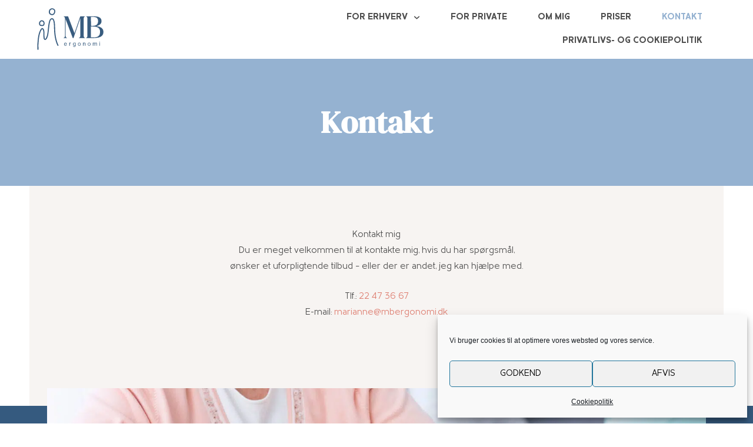

--- FILE ---
content_type: text/css; charset=utf-8
request_url: https://mbergonomi.dk/wp-content/uploads/elementor/css/post-285.css?ver=1766063376
body_size: 710
content:
.elementor-kit-285{--e-global-color-primary:#4F4F4F;--e-global-color-secondary:#4F4F4F;--e-global-color-text:#4F4F4F;--e-global-color-accent:#355A7F;--e-global-color-fd1c1ef:#E5DACF;--e-global-color-4e7aee4c:#95B2D1;--e-global-color-71c100c9:#000;--e-global-color-15f4a207:#FFF;--e-global-color-21076a6:#D6E0EE;--e-global-color-3dd5242:#F7F4F2;--e-global-typography-primary-font-family:"DM Serif Display";--e-global-typography-primary-font-weight:600;--e-global-typography-secondary-font-family:"Metrisch";--e-global-typography-secondary-font-weight:400;--e-global-typography-secondary-text-transform:lowercase;--e-global-typography-text-font-family:"Metrisch";--e-global-typography-text-font-weight:400;--e-global-typography-accent-font-family:"Metrisch";--e-global-typography-accent-font-weight:bold;--e-global-typography-accent-text-transform:uppercase;}.elementor-kit-285 button,.elementor-kit-285 input[type="button"],.elementor-kit-285 input[type="submit"],.elementor-kit-285 .elementor-button{background-color:var( --e-global-color-accent );font-family:var( --e-global-typography-accent-font-family ), Sans-serif;font-weight:var( --e-global-typography-accent-font-weight );text-transform:var( --e-global-typography-accent-text-transform );color:var( --e-global-color-fd1c1ef );border-radius:99px 99px 99px 99px;}.elementor-kit-285 button:hover,.elementor-kit-285 button:focus,.elementor-kit-285 input[type="button"]:hover,.elementor-kit-285 input[type="button"]:focus,.elementor-kit-285 input[type="submit"]:hover,.elementor-kit-285 input[type="submit"]:focus,.elementor-kit-285 .elementor-button:hover,.elementor-kit-285 .elementor-button:focus{background-color:var( --e-global-color-4e7aee4c );color:var( --e-global-color-15f4a207 );border-radius:99px 99px 99px 99px;}.elementor-kit-285 e-page-transition{background-color:#FFBC7D;}.elementor-section.elementor-section-boxed > .elementor-container{max-width:1140px;}.e-con{--container-max-width:1140px;}.elementor-widget:not(:last-child){margin-block-end:20px;}.elementor-element{--widgets-spacing:20px 20px;--widgets-spacing-row:20px;--widgets-spacing-column:20px;}{}h1.entry-title{display:var(--page-title-display);}@media(max-width:1024px){.elementor-section.elementor-section-boxed > .elementor-container{max-width:1024px;}.e-con{--container-max-width:1024px;}}@media(max-width:767px){.elementor-section.elementor-section-boxed > .elementor-container{max-width:767px;}.e-con{--container-max-width:767px;}}/* Start Custom Fonts CSS */@font-face {
	font-family: 'Metrisch';
	font-style: normal;
	font-weight: normal;
	font-display: auto;
	src: url('https://mbergonomi.dk/wp-content/uploads/Metrisch-Book.ttf') format('truetype');
}
@font-face {
	font-family: 'Metrisch';
	font-style: normal;
	font-weight: bold;
	font-display: auto;
	src: url('https://mbergonomi.dk/wp-content/uploads/Metrisch-Bold.ttf') format('truetype');
}
@font-face {
	font-family: 'Metrisch';
	font-style: oblique;
	font-weight: normal;
	font-display: auto;
	src: url('https://mbergonomi.dk/wp-content/uploads/Metrisch-BookItalic.ttf') format('truetype');
}
@font-face {
	font-family: 'Metrisch';
	font-style: oblique;
	font-weight: bold;
	font-display: auto;
	src: url('https://mbergonomi.dk/wp-content/uploads/Metrisch-BoldItalic.ttf') format('truetype');
}
/* End Custom Fonts CSS */

--- FILE ---
content_type: text/css; charset=utf-8
request_url: https://mbergonomi.dk/wp-content/uploads/elementor/css/post-43.css?ver=1766063748
body_size: 665
content:
.elementor-43 .elementor-element.elementor-element-245fe41:not(.elementor-motion-effects-element-type-background), .elementor-43 .elementor-element.elementor-element-245fe41 > .elementor-motion-effects-container > .elementor-motion-effects-layer{background-color:var( --e-global-color-4e7aee4c );}.elementor-43 .elementor-element.elementor-element-245fe41 > .elementor-background-overlay{background-image:url("https://mbergonomi.dk/wp-content/uploads/a-close-up-of-a-senior-woman-holding-a-walking-sti-2021-08-26-12-09-19-utc-scaled.jpg");background-position:center center;background-repeat:no-repeat;background-size:cover;opacity:0.5;transition:background 0.3s, border-radius 0.3s, opacity 0.3s;}.elementor-43 .elementor-element.elementor-element-245fe41 > .elementor-container{min-height:30vh;}.elementor-43 .elementor-element.elementor-element-245fe41{transition:background 0.3s, border 0.3s, border-radius 0.3s, box-shadow 0.3s;margin-top:0px;margin-bottom:0px;z-index:15;}.elementor-widget-heading .elementor-heading-title{font-family:var( --e-global-typography-primary-font-family ), Sans-serif;font-weight:var( --e-global-typography-primary-font-weight );color:var( --e-global-color-primary );}.elementor-43 .elementor-element.elementor-element-a4fc719{text-align:center;}.elementor-43 .elementor-element.elementor-element-a4fc719 .elementor-heading-title{font-family:"DM Serif Display", Sans-serif;font-size:3.5em;font-weight:600;color:var( --e-global-color-15f4a207 );}.elementor-43 .elementor-element.elementor-element-c0e4ab2:not(.elementor-motion-effects-element-type-background), .elementor-43 .elementor-element.elementor-element-c0e4ab2 > .elementor-motion-effects-container > .elementor-motion-effects-layer{background-color:var( --e-global-color-3dd5242 );}.elementor-43 .elementor-element.elementor-element-c0e4ab2 > .elementor-container{max-width:999px;}.elementor-43 .elementor-element.elementor-element-c0e4ab2{border-style:solid;border-width:0px 50px 0px 50px;border-color:var( --e-global-color-15f4a207 );transition:background 0.3s, border 0.3s, border-radius 0.3s, box-shadow 0.3s;padding:60px 0px 60px 0px;}.elementor-43 .elementor-element.elementor-element-c0e4ab2 > .elementor-background-overlay{transition:background 0.3s, border-radius 0.3s, opacity 0.3s;}.elementor-widget-text-editor{font-family:var( --e-global-typography-text-font-family ), Sans-serif;font-weight:var( --e-global-typography-text-font-weight );color:var( --e-global-color-text );}.elementor-widget-text-editor.elementor-drop-cap-view-stacked .elementor-drop-cap{background-color:var( --e-global-color-primary );}.elementor-widget-text-editor.elementor-drop-cap-view-framed .elementor-drop-cap, .elementor-widget-text-editor.elementor-drop-cap-view-default .elementor-drop-cap{color:var( --e-global-color-primary );border-color:var( --e-global-color-primary );}.elementor-43 .elementor-element.elementor-element-38226eb{text-align:center;}@media(max-width:1024px){.elementor-43 .elementor-element.elementor-element-245fe41{margin-top:20px;margin-bottom:0px;}.elementor-43 .elementor-element.elementor-element-c0e4ab2{border-width:0px 20px 0px 20px;margin-top:0px;margin-bottom:0px;padding:030px 0px 60px 0px;}}@media(max-width:767px){.elementor-43 .elementor-element.elementor-element-245fe41 > .elementor-container{min-height:40vh;}.elementor-43 .elementor-element.elementor-element-4914495 > .elementor-element-populated{padding:0px 30px 0px 30px;}.elementor-43 .elementor-element.elementor-element-c0e4ab2{padding:30px 0px 0px 0px;}}

--- FILE ---
content_type: text/css; charset=utf-8
request_url: https://mbergonomi.dk/wp-content/uploads/elementor/css/post-259.css?ver=1766063376
body_size: 1231
content:
.elementor-259 .elementor-element.elementor-element-a900adf:not(.elementor-motion-effects-element-type-background), .elementor-259 .elementor-element.elementor-element-a900adf > .elementor-motion-effects-container > .elementor-motion-effects-layer{background-color:var( --e-global-color-15f4a207 );}.elementor-259 .elementor-element.elementor-element-a900adf > .elementor-container{min-height:100px;}.elementor-259 .elementor-element.elementor-element-a900adf{transition:background 0.3s, border 0.3s, border-radius 0.3s, box-shadow 0.3s;margin-top:0px;margin-bottom:0px;padding:0px 50px 0px 50px;}.elementor-259 .elementor-element.elementor-element-a900adf > .elementor-background-overlay{transition:background 0.3s, border-radius 0.3s, opacity 0.3s;}.elementor-bc-flex-widget .elementor-259 .elementor-element.elementor-element-b1c28d3.elementor-column .elementor-widget-wrap{align-items:center;}.elementor-259 .elementor-element.elementor-element-b1c28d3.elementor-column.elementor-element[data-element_type="column"] > .elementor-widget-wrap.elementor-element-populated{align-content:center;align-items:center;}.elementor-widget-theme-site-logo .widget-image-caption{color:var( --e-global-color-text );font-family:var( --e-global-typography-text-font-family ), Sans-serif;font-weight:var( --e-global-typography-text-font-weight );}.elementor-259 .elementor-element.elementor-element-d1dc439{text-align:left;}.elementor-259 .elementor-element.elementor-element-d1dc439 img{width:120px;}.elementor-bc-flex-widget .elementor-259 .elementor-element.elementor-element-685db01.elementor-column .elementor-widget-wrap{align-items:center;}.elementor-259 .elementor-element.elementor-element-685db01.elementor-column.elementor-element[data-element_type="column"] > .elementor-widget-wrap.elementor-element-populated{align-content:center;align-items:center;}.elementor-widget-nav-menu .elementor-nav-menu .elementor-item{font-family:var( --e-global-typography-primary-font-family ), Sans-serif;font-weight:var( --e-global-typography-primary-font-weight );}.elementor-widget-nav-menu .elementor-nav-menu--main .elementor-item{color:var( --e-global-color-text );fill:var( --e-global-color-text );}.elementor-widget-nav-menu .elementor-nav-menu--main .elementor-item:hover,
					.elementor-widget-nav-menu .elementor-nav-menu--main .elementor-item.elementor-item-active,
					.elementor-widget-nav-menu .elementor-nav-menu--main .elementor-item.highlighted,
					.elementor-widget-nav-menu .elementor-nav-menu--main .elementor-item:focus{color:var( --e-global-color-accent );fill:var( --e-global-color-accent );}.elementor-widget-nav-menu .elementor-nav-menu--main:not(.e--pointer-framed) .elementor-item:before,
					.elementor-widget-nav-menu .elementor-nav-menu--main:not(.e--pointer-framed) .elementor-item:after{background-color:var( --e-global-color-accent );}.elementor-widget-nav-menu .e--pointer-framed .elementor-item:before,
					.elementor-widget-nav-menu .e--pointer-framed .elementor-item:after{border-color:var( --e-global-color-accent );}.elementor-widget-nav-menu{--e-nav-menu-divider-color:var( --e-global-color-text );}.elementor-widget-nav-menu .elementor-nav-menu--dropdown .elementor-item, .elementor-widget-nav-menu .elementor-nav-menu--dropdown  .elementor-sub-item{font-family:var( --e-global-typography-accent-font-family ), Sans-serif;font-weight:var( --e-global-typography-accent-font-weight );text-transform:var( --e-global-typography-accent-text-transform );}.elementor-259 .elementor-element.elementor-element-d0a96ed{z-index:20;--nav-menu-icon-size:22px;}.elementor-259 .elementor-element.elementor-element-d0a96ed .elementor-menu-toggle{margin-left:auto;background-color:rgba(0,0,0,0);border-width:0px;border-radius:0px;}.elementor-259 .elementor-element.elementor-element-d0a96ed .elementor-nav-menu .elementor-item{font-family:var( --e-global-typography-accent-font-family ), Sans-serif;font-weight:var( --e-global-typography-accent-font-weight );text-transform:var( --e-global-typography-accent-text-transform );}.elementor-259 .elementor-element.elementor-element-d0a96ed .elementor-nav-menu--main .elementor-item{color:var( --e-global-color-primary );fill:var( --e-global-color-primary );padding-left:26px;padding-right:26px;padding-top:10px;padding-bottom:10px;}.elementor-259 .elementor-element.elementor-element-d0a96ed .elementor-nav-menu--main .elementor-item:hover,
					.elementor-259 .elementor-element.elementor-element-d0a96ed .elementor-nav-menu--main .elementor-item.elementor-item-active,
					.elementor-259 .elementor-element.elementor-element-d0a96ed .elementor-nav-menu--main .elementor-item.highlighted,
					.elementor-259 .elementor-element.elementor-element-d0a96ed .elementor-nav-menu--main .elementor-item:focus{color:var( --e-global-color-4e7aee4c );fill:var( --e-global-color-4e7aee4c );}.elementor-259 .elementor-element.elementor-element-d0a96ed .elementor-nav-menu--main .elementor-item.elementor-item-active{color:var( --e-global-color-4e7aee4c );}.elementor-259 .elementor-element.elementor-element-d0a96ed .elementor-nav-menu--dropdown a, .elementor-259 .elementor-element.elementor-element-d0a96ed .elementor-menu-toggle{color:#333333;fill:#333333;}.elementor-259 .elementor-element.elementor-element-d0a96ed .elementor-nav-menu--dropdown{background-color:#ffffff;border-radius:0px 0px 0px 0px;}.elementor-259 .elementor-element.elementor-element-d0a96ed .elementor-nav-menu--dropdown a:hover,
					.elementor-259 .elementor-element.elementor-element-d0a96ed .elementor-nav-menu--dropdown a:focus,
					.elementor-259 .elementor-element.elementor-element-d0a96ed .elementor-nav-menu--dropdown a.elementor-item-active,
					.elementor-259 .elementor-element.elementor-element-d0a96ed .elementor-nav-menu--dropdown a.highlighted,
					.elementor-259 .elementor-element.elementor-element-d0a96ed .elementor-menu-toggle:hover,
					.elementor-259 .elementor-element.elementor-element-d0a96ed .elementor-menu-toggle:focus{color:#54595F;}.elementor-259 .elementor-element.elementor-element-d0a96ed .elementor-nav-menu--dropdown a:hover,
					.elementor-259 .elementor-element.elementor-element-d0a96ed .elementor-nav-menu--dropdown a:focus,
					.elementor-259 .elementor-element.elementor-element-d0a96ed .elementor-nav-menu--dropdown a.elementor-item-active,
					.elementor-259 .elementor-element.elementor-element-d0a96ed .elementor-nav-menu--dropdown a.highlighted{background-color:#ffffff;}.elementor-259 .elementor-element.elementor-element-d0a96ed .elementor-nav-menu--dropdown a.elementor-item-active{color:#54595F;background-color:#ffffff;}.elementor-259 .elementor-element.elementor-element-d0a96ed .elementor-nav-menu--dropdown li:first-child a{border-top-left-radius:0px;border-top-right-radius:0px;}.elementor-259 .elementor-element.elementor-element-d0a96ed .elementor-nav-menu--dropdown li:last-child a{border-bottom-right-radius:0px;border-bottom-left-radius:0px;}.elementor-259 .elementor-element.elementor-element-d0a96ed .elementor-nav-menu--main .elementor-nav-menu--dropdown, .elementor-259 .elementor-element.elementor-element-d0a96ed .elementor-nav-menu__container.elementor-nav-menu--dropdown{box-shadow:0px 2px 3px 0px rgba(0,0,0,0.14);}.elementor-259 .elementor-element.elementor-element-d0a96ed .elementor-nav-menu--dropdown a{padding-left:10px;padding-right:10px;padding-top:10px;padding-bottom:10px;}.elementor-259 .elementor-element.elementor-element-d0a96ed .elementor-nav-menu--main > .elementor-nav-menu > li > .elementor-nav-menu--dropdown, .elementor-259 .elementor-element.elementor-element-d0a96ed .elementor-nav-menu__container.elementor-nav-menu--dropdown{margin-top:22px !important;}.elementor-259 .elementor-element.elementor-element-d0a96ed div.elementor-menu-toggle{color:#000000;}.elementor-259 .elementor-element.elementor-element-d0a96ed div.elementor-menu-toggle svg{fill:#000000;}.elementor-259 .elementor-element.elementor-element-d0a96ed div.elementor-menu-toggle:hover, .elementor-259 .elementor-element.elementor-element-d0a96ed div.elementor-menu-toggle:focus{color:#54595F;}.elementor-259 .elementor-element.elementor-element-d0a96ed div.elementor-menu-toggle:hover svg, .elementor-259 .elementor-element.elementor-element-d0a96ed div.elementor-menu-toggle:focus svg{fill:#54595F;}.elementor-theme-builder-content-area{height:400px;}.elementor-location-header:before, .elementor-location-footer:before{content:"";display:table;clear:both;}@media(min-width:768px){.elementor-259 .elementor-element.elementor-element-b1c28d3{width:29.561%;}.elementor-259 .elementor-element.elementor-element-685db01{width:70.439%;}}@media(max-width:1024px) and (min-width:768px){.elementor-259 .elementor-element.elementor-element-b1c28d3{width:15%;}.elementor-259 .elementor-element.elementor-element-685db01{width:85%;}}@media(max-width:1024px){.elementor-259 .elementor-element.elementor-element-a900adf{padding:0px 010px 0px 10px;}.elementor-259 .elementor-element.elementor-element-d0a96ed{--e-nav-menu-horizontal-menu-item-margin:calc( 20px / 2 );}.elementor-259 .elementor-element.elementor-element-d0a96ed .elementor-nav-menu--main:not(.elementor-nav-menu--layout-horizontal) .elementor-nav-menu > li:not(:last-child){margin-bottom:20px;}.elementor-259 .elementor-element.elementor-element-d0a96ed .elementor-nav-menu--main > .elementor-nav-menu > li > .elementor-nav-menu--dropdown, .elementor-259 .elementor-element.elementor-element-d0a96ed .elementor-nav-menu__container.elementor-nav-menu--dropdown{margin-top:20px !important;}}@media(max-width:767px){.elementor-259 .elementor-element.elementor-element-b1c28d3{width:50%;}.elementor-259 .elementor-element.elementor-element-685db01{width:50%;}.elementor-259 .elementor-element.elementor-element-d0a96ed > .elementor-widget-container{margin:0px 0px 5px 0px;}.elementor-259 .elementor-element.elementor-element-d0a96ed .elementor-nav-menu--dropdown a{padding-left:20px;padding-right:20px;padding-top:10px;padding-bottom:10px;}.elementor-259 .elementor-element.elementor-element-d0a96ed .elementor-nav-menu--main > .elementor-nav-menu > li > .elementor-nav-menu--dropdown, .elementor-259 .elementor-element.elementor-element-d0a96ed .elementor-nav-menu__container.elementor-nav-menu--dropdown{margin-top:20px !important;}}

--- FILE ---
content_type: text/css; charset=utf-8
request_url: https://mbergonomi.dk/wp-content/uploads/elementor/css/post-262.css?ver=1766063376
body_size: 976
content:
.elementor-262 .elementor-element.elementor-element-6634a957:not(.elementor-motion-effects-element-type-background), .elementor-262 .elementor-element.elementor-element-6634a957 > .elementor-motion-effects-container > .elementor-motion-effects-layer{background-color:var( --e-global-color-accent );}.elementor-262 .elementor-element.elementor-element-6634a957{transition:background 0.3s, border 0.3s, border-radius 0.3s, box-shadow 0.3s;padding:50px 0px 50px 0px;}.elementor-262 .elementor-element.elementor-element-6634a957 > .elementor-background-overlay{transition:background 0.3s, border-radius 0.3s, opacity 0.3s;}.elementor-widget-image .widget-image-caption{color:var( --e-global-color-text );font-family:var( --e-global-typography-text-font-family ), Sans-serif;font-weight:var( --e-global-typography-text-font-weight );}.elementor-262 .elementor-element.elementor-element-83d2a2b > .elementor-widget-container{margin:-90px 0px 0px 0px;}.elementor-262 .elementor-element.elementor-element-83d2a2b{z-index:2;}.elementor-262 .elementor-element.elementor-element-e8ec250{text-align:center;}.elementor-262 .elementor-element.elementor-element-e8ec250 img{width:135px;}.elementor-widget-icon-list .elementor-icon-list-item:not(:last-child):after{border-color:var( --e-global-color-text );}.elementor-widget-icon-list .elementor-icon-list-icon i{color:var( --e-global-color-primary );}.elementor-widget-icon-list .elementor-icon-list-icon svg{fill:var( --e-global-color-primary );}.elementor-widget-icon-list .elementor-icon-list-item > .elementor-icon-list-text, .elementor-widget-icon-list .elementor-icon-list-item > a{font-family:var( --e-global-typography-text-font-family ), Sans-serif;font-weight:var( --e-global-typography-text-font-weight );}.elementor-widget-icon-list .elementor-icon-list-text{color:var( --e-global-color-secondary );}.elementor-262 .elementor-element.elementor-element-39209f1 .elementor-icon-list-items:not(.elementor-inline-items) .elementor-icon-list-item:not(:last-child){padding-block-end:calc(30px/2);}.elementor-262 .elementor-element.elementor-element-39209f1 .elementor-icon-list-items:not(.elementor-inline-items) .elementor-icon-list-item:not(:first-child){margin-block-start:calc(30px/2);}.elementor-262 .elementor-element.elementor-element-39209f1 .elementor-icon-list-items.elementor-inline-items .elementor-icon-list-item{margin-inline:calc(30px/2);}.elementor-262 .elementor-element.elementor-element-39209f1 .elementor-icon-list-items.elementor-inline-items{margin-inline:calc(-30px/2);}.elementor-262 .elementor-element.elementor-element-39209f1 .elementor-icon-list-items.elementor-inline-items .elementor-icon-list-item:after{inset-inline-end:calc(-30px/2);}.elementor-262 .elementor-element.elementor-element-39209f1 .elementor-icon-list-icon i{color:var( --e-global-color-15f4a207 );transition:color 0.3s;}.elementor-262 .elementor-element.elementor-element-39209f1 .elementor-icon-list-icon svg{fill:var( --e-global-color-15f4a207 );transition:fill 0.3s;}.elementor-262 .elementor-element.elementor-element-39209f1{--e-icon-list-icon-size:14px;--icon-vertical-offset:0px;}.elementor-262 .elementor-element.elementor-element-39209f1 .elementor-icon-list-text{color:var( --e-global-color-15f4a207 );transition:color 0.3s;}.elementor-262 .elementor-element.elementor-element-52191e3 .elementor-icon-list-items:not(.elementor-inline-items) .elementor-icon-list-item:not(:last-child){padding-block-end:calc(30px/2);}.elementor-262 .elementor-element.elementor-element-52191e3 .elementor-icon-list-items:not(.elementor-inline-items) .elementor-icon-list-item:not(:first-child){margin-block-start:calc(30px/2);}.elementor-262 .elementor-element.elementor-element-52191e3 .elementor-icon-list-items.elementor-inline-items .elementor-icon-list-item{margin-inline:calc(30px/2);}.elementor-262 .elementor-element.elementor-element-52191e3 .elementor-icon-list-items.elementor-inline-items{margin-inline:calc(-30px/2);}.elementor-262 .elementor-element.elementor-element-52191e3 .elementor-icon-list-items.elementor-inline-items .elementor-icon-list-item:after{inset-inline-end:calc(-30px/2);}.elementor-262 .elementor-element.elementor-element-52191e3 .elementor-icon-list-icon i{color:var( --e-global-color-15f4a207 );transition:color 0.3s;}.elementor-262 .elementor-element.elementor-element-52191e3 .elementor-icon-list-icon svg{fill:var( --e-global-color-15f4a207 );transition:fill 0.3s;}.elementor-262 .elementor-element.elementor-element-52191e3{--e-icon-list-icon-size:14px;--icon-vertical-offset:0px;}.elementor-262 .elementor-element.elementor-element-52191e3 .elementor-icon-list-text{color:var( --e-global-color-15f4a207 );transition:color 0.3s;}.elementor-widget-heading .elementor-heading-title{font-family:var( --e-global-typography-primary-font-family ), Sans-serif;font-weight:var( --e-global-typography-primary-font-weight );color:var( --e-global-color-primary );}.elementor-262 .elementor-element.elementor-element-d538392{text-align:center;}.elementor-262 .elementor-element.elementor-element-d538392 .elementor-heading-title{color:var( --e-global-color-15f4a207 );}.elementor-262 .elementor-element.elementor-element-308b2af img{width:40%;}.elementor-262 .elementor-element.elementor-element-3bbac15 img{width:40%;}.elementor-262 .elementor-element.elementor-element-f4bec18 img{width:40%;}.elementor-widget-text-editor{font-family:var( --e-global-typography-text-font-family ), Sans-serif;font-weight:var( --e-global-typography-text-font-weight );color:var( --e-global-color-text );}.elementor-widget-text-editor.elementor-drop-cap-view-stacked .elementor-drop-cap{background-color:var( --e-global-color-primary );}.elementor-widget-text-editor.elementor-drop-cap-view-framed .elementor-drop-cap, .elementor-widget-text-editor.elementor-drop-cap-view-default .elementor-drop-cap{color:var( --e-global-color-primary );border-color:var( --e-global-color-primary );}.elementor-262 .elementor-element.elementor-element-47447e9{text-align:left;font-family:var( --e-global-typography-text-font-family ), Sans-serif;font-weight:var( --e-global-typography-text-font-weight );color:var( --e-global-color-15f4a207 );}.elementor-262 .elementor-element.elementor-element-c93f185{text-align:right;font-family:var( --e-global-typography-text-font-family ), Sans-serif;font-weight:var( --e-global-typography-text-font-weight );color:var( --e-global-color-15f4a207 );}.elementor-theme-builder-content-area{height:400px;}.elementor-location-header:before, .elementor-location-footer:before{content:"";display:table;clear:both;}@media(max-width:767px){.elementor-262 .elementor-element.elementor-element-6634a957{padding:25px 0px 25px 0px;}.elementor-262 .elementor-element.elementor-element-83d2a2b > .elementor-widget-container{margin:-50px 0px 0px 0px;}.elementor-262 .elementor-element.elementor-element-52191e3 .elementor-icon-list-items:not(.elementor-inline-items) .elementor-icon-list-item:not(:last-child){padding-block-end:calc(0px/2);}.elementor-262 .elementor-element.elementor-element-52191e3 .elementor-icon-list-items:not(.elementor-inline-items) .elementor-icon-list-item:not(:first-child){margin-block-start:calc(0px/2);}.elementor-262 .elementor-element.elementor-element-52191e3 .elementor-icon-list-items.elementor-inline-items .elementor-icon-list-item{margin-inline:calc(0px/2);}.elementor-262 .elementor-element.elementor-element-52191e3 .elementor-icon-list-items.elementor-inline-items{margin-inline:calc(-0px/2);}.elementor-262 .elementor-element.elementor-element-52191e3 .elementor-icon-list-items.elementor-inline-items .elementor-icon-list-item:after{inset-inline-end:calc(-0px/2);}.elementor-262 .elementor-element.elementor-element-47447e9{text-align:center;}.elementor-262 .elementor-element.elementor-element-c93f185{text-align:center;}}/* Start custom CSS for text-editor, class: .elementor-element-47447e9 */.elementor-262 .elementor-element.elementor-element-47447e9 p {
    margin: 0;
}

.elementor-262 .elementor-element.elementor-element-47447e9 a {
    color: inherit;
}/* End custom CSS */
/* Start custom CSS for text-editor, class: .elementor-element-c93f185 */.elementor-262 .elementor-element.elementor-element-c93f185 p {
    margin: 0;
}

.elementor-262 .elementor-element.elementor-element-c93f185 a {
    color: inherit;
}/* End custom CSS */

--- FILE ---
content_type: image/svg+xml
request_url: https://mbergonomi.dk/wp-content/uploads/MB-Ergonomi-logo-blaa.svg
body_size: 2437
content:
<svg id="Lag_1" data-name="Lag 1" xmlns="http://www.w3.org/2000/svg" viewBox="0 0 225.42 140.63"><defs><style>.cls-1{fill:#385c7f;}.cls-2{isolation:isolate;}</style></defs><path class="cls-1" d="M10.21,134.4a184.68,184.68,0,0,1,.72-28.8c.94-9,2.23-18.25,5.47-26.71A42.07,42.07,0,0,1,19,73.37c.86-1.5,2.83-5.7,4.59-3,2.28,3.51,2.22,8.83,2.26,12.85a121.23,121.23,0,0,0,.35,13.07c.34,2.85.83,7.13,4.3,7.82,3.82.76,6.33-3.83,7.67-6.66a45.21,45.21,0,0,0,3.39-11.66c1.58-9,2-18.06,3.18-27.07a96.67,96.67,0,0,1,2.69-13.82A14.26,14.26,0,0,1,50,39.2c1.53-1.72,3.93-2.34,5.6-.48a12.08,12.08,0,0,1,2.18,5,46.48,46.48,0,0,1,1.34,7.49c.47,4.56.48,9.15.61,13.73.55,19.63,2.51,39.62,11.13,57.54,1,2,4,.25,3-1.75-8.22-17.1-10.08-36.29-10.63-55-.15-5-.14-10-.68-14.91a34.75,34.75,0,0,0-3.07-12.47,7,7,0,0,0-8.24-3.95c-3.85,1.2-5.67,4.92-6.76,8.51-2.8,9.18-3.53,18.87-4.47,28.38-.49,5-1,9.9-1.94,14.79A33.86,33.86,0,0,1,33.6,98.57c-.54.82-1.77,2.94-3,1.67a5.71,5.71,0,0,1-.73-2.49,45.58,45.58,0,0,1-.57-7.56,107,107,0,0,0-.45-13.86c-.48-3.38-1.31-8.47-4.8-10.12-3.74-1.77-6.3,2.41-7.87,5.1-5,8.67-6.74,19-8.06,28.77A184.86,184.86,0,0,0,6.75,134.4c.11,2.22,3.58,2.23,3.46,0Z"/><path class="cls-1" d="M61.83,5.64a10.8,10.8,0,0,0-15.25-.76A10.56,10.56,0,0,0,44.91,6.8a14.8,14.8,0,0,0-1.65,6.62,9.84,9.84,0,0,0,1.59,6.42,10.64,10.64,0,0,0,5.56,3.76,9.86,9.86,0,0,0,6.5,0,10.09,10.09,0,0,0,4.88-4.24c2.39-4,3.1-10,0-13.72a1.73,1.73,0,0,0-2.44,0,1.76,1.76,0,0,0,0,2.45c1.8,2.14,1.11,5.88.15,8.23a6.14,6.14,0,0,1-7,4.21,8.23,8.23,0,0,1-4.22-2.06,5.41,5.41,0,0,1-1.51-3.93,14,14,0,0,1,.73-5,5.71,5.71,0,0,1,3.17-3.24,6.54,6.54,0,0,1,4.64-.8,8,8,0,0,1,4.13,2.55c1.49,1.66,3.93-.8,2.45-2.45Z"/><path class="cls-1" d="M26.64,42.94a12.15,12.15,0,0,0-5.42-2.35,7.54,7.54,0,0,0-5.58,1.94A10.57,10.57,0,0,0,11.8,52.3a9.2,9.2,0,0,0,2.22,5c1.53,1.63,3.8,1.73,5.9,1.88a12.09,12.09,0,0,0,6-.5,7.42,7.42,0,0,0,3.31-4.28,11.43,11.43,0,0,0-2-11.07,1.73,1.73,0,0,0-2.44,0,1.76,1.76,0,0,0,0,2.45,7.91,7.91,0,0,1,1.47,6.29,6.37,6.37,0,0,1-1.42,3.12c-.86.9-2.39.64-3.52.6-.77,0-1.53-.08-2.29-.14A5.88,5.88,0,0,1,17,55.26a4.18,4.18,0,0,1-1.63-2.75,7.07,7.07,0,0,1,1.87-6.77A5,5,0,0,1,20.71,44a9.24,9.24,0,0,1,4.18,1.94,1.74,1.74,0,0,0,2.37-.62A1.78,1.78,0,0,0,26.64,42.94Z"/><g class="cls-2"><path class="cls-1" d="M98.1,95.3c.86,1.22,1.74,1.82,2.66,1.82v1h-10v-1a3.44,3.44,0,0,0,2.65-1.82,6.25,6.25,0,0,0,1.28-3.59V34.17a6.23,6.23,0,0,0-1.28-3.59,3.46,3.46,0,0,0-2.65-1.83v-1H104.5l20.66,54.7,18.49-54.7H158.5v1c-.92,0-1.8.61-2.65,1.83a6.16,6.16,0,0,0-1.28,3.59V91.71a6.18,6.18,0,0,0,1.28,3.59,3.43,3.43,0,0,0,2.65,1.82v1H139.71v-1a3.44,3.44,0,0,0,2.66-1.82,6.25,6.25,0,0,0,1.28-3.59V34.17L122,98.11h-2.36L96.82,37V91.71A6.25,6.25,0,0,0,98.1,95.3Z"/><path class="cls-1" d="M165.09,95.3a6.25,6.25,0,0,0,1.28-3.59V34.17a6.23,6.23,0,0,0-1.28-3.59,3.46,3.46,0,0,0-2.65-1.83v-1h20a96,96,0,0,1,14.85,1,20.56,20.56,0,0,1,10.18,4.43q4.08,3.45,4.08,10.33a13.16,13.16,0,0,1-4.32,10.28,26.44,26.44,0,0,1-11.61,5.66Q217.72,62.6,217.72,78q0,8.07-4.38,12.49a22.73,22.73,0,0,1-11.75,6,87.16,87.16,0,0,1-17.9,1.58H162.44v-1A3.44,3.44,0,0,0,165.09,95.3Zm13.18-36.54h5.51q8.26,0,12.55-3.84t4.27-11.41q0-6.39-3.44-10c-2.29-2.4-6.79-3.59-13.47-3.59h-6.4Zm-.59,37.18h6a49.55,49.55,0,0,0,12.88-1.37,13.13,13.13,0,0,0,7.58-5.27Q206.8,85.42,206.8,78q0-9.24-5.8-13.18t-17.22-3.94h-6.49Z"/></g><g class="cls-2"><g class="cls-2"><path class="cls-1" d="M98.79,119.55l1.66.21A4.08,4.08,0,0,1,99,122a4.43,4.43,0,0,1-2.72.8A4.36,4.36,0,0,1,93,121.54a5,5,0,0,1-1.22-3.6A5.26,5.26,0,0,1,93,114.2a4.18,4.18,0,0,1,3.21-1.32,4.07,4.07,0,0,1,3.12,1.3,5.18,5.18,0,0,1,1.21,3.66c0,.09,0,.24,0,.43H93.4a3.66,3.66,0,0,0,.88,2.4,2.64,2.64,0,0,0,2,.83,2.47,2.47,0,0,0,1.52-.46A3.13,3.13,0,0,0,98.79,119.55Zm-5.3-2.61H98.8a3.17,3.17,0,0,0-.61-1.8,2.45,2.45,0,0,0-2-.94,2.56,2.56,0,0,0-1.87.75A3,3,0,0,0,93.49,116.94Z"/></g><g class="cls-2"><path class="cls-1" d="M108.71,122.62v-9.53h1.45v1.45a3.88,3.88,0,0,1,1-1.34,1.72,1.72,0,0,1,1-.32,3.1,3.1,0,0,1,1.66.52l-.56,1.49a2.3,2.3,0,0,0-1.18-.35,1.55,1.55,0,0,0-1,.32,1.77,1.77,0,0,0-.6.89,6.23,6.23,0,0,0-.27,1.88v5Z"/></g><g class="cls-2"><path class="cls-1" d="M120.61,123.41l1.57.23a1.48,1.48,0,0,0,.54,1.06,2.68,2.68,0,0,0,1.64.45,2.91,2.91,0,0,0,1.74-.45,2.22,2.22,0,0,0,.82-1.26,11,11,0,0,0,.12-2.07,3.34,3.34,0,0,1-2.64,1.25,3.61,3.61,0,0,1-3-1.42,5.46,5.46,0,0,1-1.08-3.4,6.25,6.25,0,0,1,.5-2.51,3.74,3.74,0,0,1,3.63-2.41,3.41,3.41,0,0,1,2.78,1.36v-1.15h1.49v8.24a7.85,7.85,0,0,1-.45,3.15,3.33,3.33,0,0,1-1.44,1.46,5,5,0,0,1-2.42.54,4.57,4.57,0,0,1-2.75-.76A2.58,2.58,0,0,1,120.61,123.41Zm1.33-5.73a4.12,4.12,0,0,0,.75,2.74,2.45,2.45,0,0,0,3.73,0,4,4,0,0,0,.75-2.68,3.94,3.94,0,0,0-.77-2.64,2.43,2.43,0,0,0-1.87-.89,2.31,2.31,0,0,0-1.83.88A3.83,3.83,0,0,0,121.94,117.68Z"/><path class="cls-1" d="M136,117.85a4.92,4.92,0,0,1,1.47-3.92,4.45,4.45,0,0,1,3-1.05,4.33,4.33,0,0,1,3.22,1.28,4.92,4.92,0,0,1,1.24,3.56,6.24,6.24,0,0,1-.55,2.89,3.86,3.86,0,0,1-1.61,1.64,4.62,4.62,0,0,1-2.3.58,4.26,4.26,0,0,1-3.23-1.28A5.15,5.15,0,0,1,136,117.85Zm1.66,0a4,4,0,0,0,.8,2.74,2.66,2.66,0,0,0,4,0,4.17,4.17,0,0,0,.79-2.79,3.92,3.92,0,0,0-.8-2.68,2.57,2.57,0,0,0-2-.91,2.54,2.54,0,0,0-2,.91A4,4,0,0,0,137.69,117.85Z"/><path class="cls-1" d="M152.36,122.62v-9.53h1.45v1.36a3.42,3.42,0,0,1,3-1.57,3.91,3.91,0,0,1,1.58.31,2.41,2.41,0,0,1,1.08.81,3.14,3.14,0,0,1,.51,1.19,9.21,9.21,0,0,1,.09,1.57v5.86h-1.62v-5.8a4.21,4.21,0,0,0-.19-1.47,1.5,1.5,0,0,0-.67-.78,2.06,2.06,0,0,0-1.12-.29,2.59,2.59,0,0,0-1.78.65,3.25,3.25,0,0,0-.75,2.49v5.2Z"/><path class="cls-1" d="M167.48,117.85a4.92,4.92,0,0,1,1.47-3.92,4.46,4.46,0,0,1,3-1.05,4.29,4.29,0,0,1,3.21,1.28,4.92,4.92,0,0,1,1.25,3.56,6.23,6.23,0,0,1-.56,2.89,3.84,3.84,0,0,1-1.6,1.64,4.65,4.65,0,0,1-2.3.58,4.28,4.28,0,0,1-3.24-1.28A5.15,5.15,0,0,1,167.48,117.85Zm1.66,0a4.06,4.06,0,0,0,.8,2.74,2.66,2.66,0,0,0,4,0,4.17,4.17,0,0,0,.8-2.79,3.92,3.92,0,0,0-.81-2.68,2.65,2.65,0,0,0-4,0A4,4,0,0,0,169.14,117.85Z"/><path class="cls-1" d="M183.81,122.62v-9.53h1.44v1.34a3.43,3.43,0,0,1,1.2-1.13,3.36,3.36,0,0,1,1.69-.42,3.1,3.1,0,0,1,1.74.44,2.32,2.32,0,0,1,1,1.22,3.42,3.42,0,0,1,2.94-1.66,2.91,2.91,0,0,1,2.18.78,3.35,3.35,0,0,1,.76,2.42v6.54h-1.6v-6a4.29,4.29,0,0,0-.16-1.4,1.3,1.3,0,0,0-.57-.68,1.68,1.68,0,0,0-1-.26,2.27,2.27,0,0,0-1.67.66,2.92,2.92,0,0,0-.67,2.14v5.54h-1.61v-6.19a2.69,2.69,0,0,0-.4-1.62,1.5,1.5,0,0,0-1.29-.53,2.44,2.44,0,0,0-1.26.35,2.11,2.11,0,0,0-.84,1.05,6,6,0,0,0-.26,2v5Z"/><path class="cls-1" d="M204.63,111.33v-1.86h1.61v1.86Zm0,11.29v-9.53h1.61v9.53Z"/></g></g></svg>

--- FILE ---
content_type: image/svg+xml
request_url: https://mbergonomi.dk/wp-content/uploads/MB-Ergonomi-logo-hvid.svg
body_size: 2432
content:
<svg id="Lag_1" data-name="Lag 1" xmlns="http://www.w3.org/2000/svg" viewBox="0 0 225.42 140.63"><defs><style>.cls-1{fill:#fff;}.cls-2{isolation:isolate;}</style></defs><g id="illustrationer"><path class="cls-1" d="M10.21,134.4a184.68,184.68,0,0,1,.72-28.8c.94-9,2.23-18.25,5.47-26.71A42.07,42.07,0,0,1,19,73.37c.86-1.5,2.83-5.7,4.59-3,2.28,3.51,2.22,8.83,2.26,12.85a121.23,121.23,0,0,0,.35,13.07c.34,2.85.83,7.13,4.3,7.82,3.82.76,6.33-3.83,7.67-6.66a45.21,45.21,0,0,0,3.39-11.66c1.58-9,2-18.06,3.18-27.07a96.67,96.67,0,0,1,2.69-13.82A14.26,14.26,0,0,1,50,39.2c1.53-1.72,3.93-2.34,5.6-.48a12.08,12.08,0,0,1,2.18,5,46.48,46.48,0,0,1,1.34,7.49c.47,4.56.48,9.15.61,13.73.55,19.63,2.51,39.62,11.13,57.54,1,2,4,.25,3-1.75-8.22-17.1-10.08-36.29-10.63-55-.15-5-.14-10-.68-14.91a34.75,34.75,0,0,0-3.07-12.47,7,7,0,0,0-8.24-3.95c-3.85,1.2-5.67,4.92-6.76,8.51-2.8,9.18-3.53,18.87-4.47,28.38-.49,5-1,9.9-1.94,14.79A33.86,33.86,0,0,1,33.6,98.57c-.54.82-1.77,2.94-3,1.67a5.71,5.71,0,0,1-.73-2.49,45.58,45.58,0,0,1-.57-7.56,107,107,0,0,0-.45-13.86c-.48-3.38-1.31-8.47-4.8-10.12-3.74-1.77-6.3,2.41-7.87,5.1-5,8.67-6.74,19-8.06,28.77A184.86,184.86,0,0,0,6.75,134.4c.11,2.22,3.58,2.23,3.46,0Z"/><path class="cls-1" d="M61.83,5.64a10.8,10.8,0,0,0-15.25-.76A10.56,10.56,0,0,0,44.91,6.8a14.8,14.8,0,0,0-1.65,6.62,9.84,9.84,0,0,0,1.59,6.42,10.64,10.64,0,0,0,5.56,3.76,9.86,9.86,0,0,0,6.5,0,10.09,10.09,0,0,0,4.88-4.24c2.39-4,3.1-10,0-13.72a1.73,1.73,0,0,0-2.44,0,1.76,1.76,0,0,0,0,2.45c1.8,2.14,1.11,5.88.15,8.23a6.14,6.14,0,0,1-7,4.21,8.23,8.23,0,0,1-4.22-2.06,5.41,5.41,0,0,1-1.51-3.93,14,14,0,0,1,.73-5,5.71,5.71,0,0,1,3.17-3.24,6.54,6.54,0,0,1,4.64-.8,8,8,0,0,1,4.13,2.55c1.49,1.66,3.93-.8,2.45-2.45Z"/><path class="cls-1" d="M26.64,42.94a12.15,12.15,0,0,0-5.42-2.35,7.54,7.54,0,0,0-5.58,1.94A10.57,10.57,0,0,0,11.8,52.3a9.2,9.2,0,0,0,2.22,5c1.53,1.63,3.8,1.73,5.9,1.88a12.09,12.09,0,0,0,6-.5,7.42,7.42,0,0,0,3.31-4.28,11.43,11.43,0,0,0-2-11.07,1.73,1.73,0,0,0-2.44,0,1.76,1.76,0,0,0,0,2.45,7.91,7.91,0,0,1,1.47,6.29,6.37,6.37,0,0,1-1.42,3.12c-.86.9-2.39.64-3.52.6-.77,0-1.53-.08-2.29-.14A5.88,5.88,0,0,1,17,55.26a4.18,4.18,0,0,1-1.63-2.75,7.07,7.07,0,0,1,1.87-6.77A5,5,0,0,1,20.71,44a9.24,9.24,0,0,1,4.18,1.94,1.74,1.74,0,0,0,2.37-.62A1.78,1.78,0,0,0,26.64,42.94Z"/><g class="cls-2"><path class="cls-1" d="M98.1,95.3a3.44,3.44,0,0,0,2.66,1.82v1h-10v-1a3.44,3.44,0,0,0,2.65-1.82,6.25,6.25,0,0,0,1.28-3.59V34.17a6.23,6.23,0,0,0-1.28-3.59,3.46,3.46,0,0,0-2.65-1.83v-1H104.5l20.65,54.7,18.5-54.7H158.5v1c-.92,0-1.8.61-2.65,1.83a6.16,6.16,0,0,0-1.28,3.59V91.71a6.18,6.18,0,0,0,1.28,3.59,3.43,3.43,0,0,0,2.65,1.82v1H139.71v-1a3.44,3.44,0,0,0,2.66-1.82,6.25,6.25,0,0,0,1.28-3.59V34.17L122,98.11h-2.36L96.82,37V91.71A6.25,6.25,0,0,0,98.1,95.3Z"/><path class="cls-1" d="M165.09,95.3a6.25,6.25,0,0,0,1.28-3.59V34.17a6.23,6.23,0,0,0-1.28-3.59,3.46,3.46,0,0,0-2.65-1.83v-1h20a96,96,0,0,1,14.85,1,20.56,20.56,0,0,1,10.18,4.43q4.08,3.45,4.08,10.33a13.16,13.16,0,0,1-4.32,10.28,26.44,26.44,0,0,1-11.61,5.66Q217.72,62.6,217.72,78q0,8.07-4.38,12.49a22.73,22.73,0,0,1-11.75,6,87.16,87.16,0,0,1-17.9,1.58H162.44v-1A3.44,3.44,0,0,0,165.09,95.3Zm13.18-36.54h5.51q8.26,0,12.55-3.84t4.27-11.41q0-6.39-3.44-10t-13.47-3.59h-6.4Zm-.59,37.18h6a49.55,49.55,0,0,0,12.88-1.37,13.13,13.13,0,0,0,7.58-5.27Q206.8,85.42,206.8,78q0-9.24-5.8-13.18t-17.22-3.94h-6.49Z"/></g><g class="cls-2"><g class="cls-2"><path class="cls-1" d="M98.79,119.55l1.66.21A4.08,4.08,0,0,1,99,122a4.43,4.43,0,0,1-2.72.8A4.36,4.36,0,0,1,93,121.54a5,5,0,0,1-1.22-3.6A5.26,5.26,0,0,1,93,114.2a4.18,4.18,0,0,1,3.21-1.32,4.07,4.07,0,0,1,3.12,1.3,5.18,5.18,0,0,1,1.21,3.66c0,.09,0,.24,0,.43H93.4a3.66,3.66,0,0,0,.88,2.4,2.65,2.65,0,0,0,2,.83,2.46,2.46,0,0,0,1.51-.46A3.13,3.13,0,0,0,98.79,119.55Zm-5.3-2.61H98.8a3.17,3.17,0,0,0-.61-1.8,2.45,2.45,0,0,0-2-.94,2.56,2.56,0,0,0-1.87.75A3,3,0,0,0,93.49,116.94Z"/></g><g class="cls-2"><path class="cls-1" d="M108.71,122.62v-9.53h1.45v1.45a3.88,3.88,0,0,1,1-1.34,1.72,1.72,0,0,1,1-.32,3.1,3.1,0,0,1,1.66.52l-.56,1.49a2.3,2.3,0,0,0-1.18-.35,1.55,1.55,0,0,0-1,.32,1.77,1.77,0,0,0-.6.89,6.23,6.23,0,0,0-.27,1.88v5Z"/></g><g class="cls-2"><path class="cls-1" d="M120.61,123.41l1.57.23a1.48,1.48,0,0,0,.54,1.06,2.68,2.68,0,0,0,1.64.45,2.91,2.91,0,0,0,1.74-.45,2.22,2.22,0,0,0,.82-1.26,11,11,0,0,0,.12-2.07,3.34,3.34,0,0,1-2.64,1.25,3.61,3.61,0,0,1-3-1.42,5.46,5.46,0,0,1-1.08-3.4,6.25,6.25,0,0,1,.5-2.51,3.74,3.74,0,0,1,3.63-2.41,3.41,3.41,0,0,1,2.78,1.36v-1.15h1.49v8.24a7.85,7.85,0,0,1-.45,3.15,3.28,3.28,0,0,1-1.44,1.46,5,5,0,0,1-2.42.54,4.57,4.57,0,0,1-2.75-.76A2.58,2.58,0,0,1,120.61,123.41Zm1.33-5.73a4.12,4.12,0,0,0,.75,2.74,2.45,2.45,0,0,0,3.73,0,4,4,0,0,0,.75-2.68,3.94,3.94,0,0,0-.77-2.64,2.43,2.43,0,0,0-1.87-.89,2.31,2.31,0,0,0-1.83.88A3.83,3.83,0,0,0,121.94,117.68Z"/><path class="cls-1" d="M136,117.85a4.92,4.92,0,0,1,1.47-3.92,4.45,4.45,0,0,1,3-1.05,4.33,4.33,0,0,1,3.22,1.28,4.92,4.92,0,0,1,1.24,3.56,6.24,6.24,0,0,1-.55,2.89,3.86,3.86,0,0,1-1.61,1.64,4.65,4.65,0,0,1-2.3.58,4.26,4.26,0,0,1-3.23-1.28A5.15,5.15,0,0,1,136,117.85Zm1.66,0a4,4,0,0,0,.8,2.74,2.65,2.65,0,0,0,4,0,4.11,4.11,0,0,0,.8-2.79,3.92,3.92,0,0,0-.8-2.68,2.58,2.58,0,0,0-2-.91,2.54,2.54,0,0,0-2,.91A4,4,0,0,0,137.69,117.85Z"/><path class="cls-1" d="M152.36,122.62v-9.53h1.45v1.36a3.42,3.42,0,0,1,3-1.57,3.91,3.91,0,0,1,1.58.31,2.41,2.41,0,0,1,1.08.81,3.14,3.14,0,0,1,.51,1.19,9.21,9.21,0,0,1,.09,1.57v5.86h-1.62v-5.8a4.21,4.21,0,0,0-.19-1.47,1.5,1.5,0,0,0-.67-.78,2.06,2.06,0,0,0-1.12-.29,2.59,2.59,0,0,0-1.78.65,3.25,3.25,0,0,0-.75,2.49v5.2Z"/><path class="cls-1" d="M167.48,117.85a4.92,4.92,0,0,1,1.47-3.92,4.46,4.46,0,0,1,3-1.05,4.29,4.29,0,0,1,3.21,1.28,4.92,4.92,0,0,1,1.24,3.56,6.24,6.24,0,0,1-.55,2.89,3.84,3.84,0,0,1-1.6,1.64,4.65,4.65,0,0,1-2.3.58,4.28,4.28,0,0,1-3.24-1.28A5.15,5.15,0,0,1,167.48,117.85Zm1.66,0a4.06,4.06,0,0,0,.8,2.74,2.66,2.66,0,0,0,4,0,4.17,4.17,0,0,0,.8-2.79,3.92,3.92,0,0,0-.81-2.68,2.65,2.65,0,0,0-4,0A4,4,0,0,0,169.14,117.85Z"/><path class="cls-1" d="M183.81,122.62v-9.53h1.44v1.34a3.43,3.43,0,0,1,1.2-1.13,3.36,3.36,0,0,1,1.69-.42,3.1,3.1,0,0,1,1.74.44,2.32,2.32,0,0,1,1,1.22,3.42,3.42,0,0,1,2.94-1.66,2.91,2.91,0,0,1,2.18.78,3.35,3.35,0,0,1,.76,2.42v6.54h-1.6v-6a4.29,4.29,0,0,0-.16-1.4,1.3,1.3,0,0,0-.57-.68,1.72,1.72,0,0,0-1-.26,2.25,2.25,0,0,0-1.66.66,2.92,2.92,0,0,0-.67,2.14v5.54h-1.61v-6.19a2.69,2.69,0,0,0-.4-1.62,1.5,1.5,0,0,0-1.29-.53,2.44,2.44,0,0,0-1.26.35,2.11,2.11,0,0,0-.84,1.05,6,6,0,0,0-.26,2v5Z"/><path class="cls-1" d="M204.63,111.33v-1.86h1.61v1.86Zm0,11.29v-9.53h1.61v9.53Z"/></g></g></g></svg>